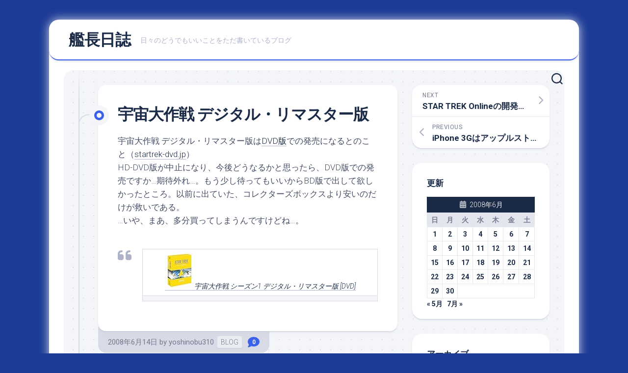

--- FILE ---
content_type: text/html; charset=UTF-8
request_url: https://y310.net/2008/06/14/200806-article_21-html/
body_size: 14520
content:
<!DOCTYPE html> 
<html class="no-js" lang="ja">

<head>
	<meta charset="UTF-8">
	<meta name="viewport" content="width=device-width, initial-scale=1.0">
	<link rel="profile" href="https://gmpg.org/xfn/11">
		<link rel="pingback" href="https://y310.net/xmlrpc.php">
		
	<title>宇宙大作戦 デジタル・リマスター版 &#8211; 艦長日誌</title>
<meta name='robots' content='max-image-preview:large' />
	<style>img:is([sizes="auto" i], [sizes^="auto," i]) { contain-intrinsic-size: 3000px 1500px }</style>
	<script>document.documentElement.className = document.documentElement.className.replace("no-js","js");</script>
<link rel='dns-prefetch' href='//fonts.googleapis.com' />
<link rel="alternate" type="application/rss+xml" title="艦長日誌 &raquo; フィード" href="https://y310.net/feed/" />
<link rel="alternate" type="application/rss+xml" title="艦長日誌 &raquo; コメントフィード" href="https://y310.net/comments/feed/" />
<link rel="alternate" type="application/rss+xml" title="艦長日誌 &raquo; 宇宙大作戦 デジタル・リマスター版 のコメントのフィード" href="https://y310.net/2008/06/14/200806-article_21-html/feed/" />
<script type="text/javascript">
/* <![CDATA[ */
window._wpemojiSettings = {"baseUrl":"https:\/\/s.w.org\/images\/core\/emoji\/16.0.1\/72x72\/","ext":".png","svgUrl":"https:\/\/s.w.org\/images\/core\/emoji\/16.0.1\/svg\/","svgExt":".svg","source":{"concatemoji":"https:\/\/y310.net\/wp-includes\/js\/wp-emoji-release.min.js?ver=6.8.3"}};
/*! This file is auto-generated */
!function(s,n){var o,i,e;function c(e){try{var t={supportTests:e,timestamp:(new Date).valueOf()};sessionStorage.setItem(o,JSON.stringify(t))}catch(e){}}function p(e,t,n){e.clearRect(0,0,e.canvas.width,e.canvas.height),e.fillText(t,0,0);var t=new Uint32Array(e.getImageData(0,0,e.canvas.width,e.canvas.height).data),a=(e.clearRect(0,0,e.canvas.width,e.canvas.height),e.fillText(n,0,0),new Uint32Array(e.getImageData(0,0,e.canvas.width,e.canvas.height).data));return t.every(function(e,t){return e===a[t]})}function u(e,t){e.clearRect(0,0,e.canvas.width,e.canvas.height),e.fillText(t,0,0);for(var n=e.getImageData(16,16,1,1),a=0;a<n.data.length;a++)if(0!==n.data[a])return!1;return!0}function f(e,t,n,a){switch(t){case"flag":return n(e,"\ud83c\udff3\ufe0f\u200d\u26a7\ufe0f","\ud83c\udff3\ufe0f\u200b\u26a7\ufe0f")?!1:!n(e,"\ud83c\udde8\ud83c\uddf6","\ud83c\udde8\u200b\ud83c\uddf6")&&!n(e,"\ud83c\udff4\udb40\udc67\udb40\udc62\udb40\udc65\udb40\udc6e\udb40\udc67\udb40\udc7f","\ud83c\udff4\u200b\udb40\udc67\u200b\udb40\udc62\u200b\udb40\udc65\u200b\udb40\udc6e\u200b\udb40\udc67\u200b\udb40\udc7f");case"emoji":return!a(e,"\ud83e\udedf")}return!1}function g(e,t,n,a){var r="undefined"!=typeof WorkerGlobalScope&&self instanceof WorkerGlobalScope?new OffscreenCanvas(300,150):s.createElement("canvas"),o=r.getContext("2d",{willReadFrequently:!0}),i=(o.textBaseline="top",o.font="600 32px Arial",{});return e.forEach(function(e){i[e]=t(o,e,n,a)}),i}function t(e){var t=s.createElement("script");t.src=e,t.defer=!0,s.head.appendChild(t)}"undefined"!=typeof Promise&&(o="wpEmojiSettingsSupports",i=["flag","emoji"],n.supports={everything:!0,everythingExceptFlag:!0},e=new Promise(function(e){s.addEventListener("DOMContentLoaded",e,{once:!0})}),new Promise(function(t){var n=function(){try{var e=JSON.parse(sessionStorage.getItem(o));if("object"==typeof e&&"number"==typeof e.timestamp&&(new Date).valueOf()<e.timestamp+604800&&"object"==typeof e.supportTests)return e.supportTests}catch(e){}return null}();if(!n){if("undefined"!=typeof Worker&&"undefined"!=typeof OffscreenCanvas&&"undefined"!=typeof URL&&URL.createObjectURL&&"undefined"!=typeof Blob)try{var e="postMessage("+g.toString()+"("+[JSON.stringify(i),f.toString(),p.toString(),u.toString()].join(",")+"));",a=new Blob([e],{type:"text/javascript"}),r=new Worker(URL.createObjectURL(a),{name:"wpTestEmojiSupports"});return void(r.onmessage=function(e){c(n=e.data),r.terminate(),t(n)})}catch(e){}c(n=g(i,f,p,u))}t(n)}).then(function(e){for(var t in e)n.supports[t]=e[t],n.supports.everything=n.supports.everything&&n.supports[t],"flag"!==t&&(n.supports.everythingExceptFlag=n.supports.everythingExceptFlag&&n.supports[t]);n.supports.everythingExceptFlag=n.supports.everythingExceptFlag&&!n.supports.flag,n.DOMReady=!1,n.readyCallback=function(){n.DOMReady=!0}}).then(function(){return e}).then(function(){var e;n.supports.everything||(n.readyCallback(),(e=n.source||{}).concatemoji?t(e.concatemoji):e.wpemoji&&e.twemoji&&(t(e.twemoji),t(e.wpemoji)))}))}((window,document),window._wpemojiSettings);
/* ]]> */
</script>
<style id='wp-emoji-styles-inline-css' type='text/css'>

	img.wp-smiley, img.emoji {
		display: inline !important;
		border: none !important;
		box-shadow: none !important;
		height: 1em !important;
		width: 1em !important;
		margin: 0 0.07em !important;
		vertical-align: -0.1em !important;
		background: none !important;
		padding: 0 !important;
	}
</style>
<link rel='stylesheet' id='wp-block-library-css' href='https://y310.net/wp-includes/css/dist/block-library/style.min.css?ver=6.8.3' type='text/css' media='all' />
<style id='classic-theme-styles-inline-css' type='text/css'>
/*! This file is auto-generated */
.wp-block-button__link{color:#fff;background-color:#32373c;border-radius:9999px;box-shadow:none;text-decoration:none;padding:calc(.667em + 2px) calc(1.333em + 2px);font-size:1.125em}.wp-block-file__button{background:#32373c;color:#fff;text-decoration:none}
</style>
<style id='global-styles-inline-css' type='text/css'>
:root{--wp--preset--aspect-ratio--square: 1;--wp--preset--aspect-ratio--4-3: 4/3;--wp--preset--aspect-ratio--3-4: 3/4;--wp--preset--aspect-ratio--3-2: 3/2;--wp--preset--aspect-ratio--2-3: 2/3;--wp--preset--aspect-ratio--16-9: 16/9;--wp--preset--aspect-ratio--9-16: 9/16;--wp--preset--color--black: #000000;--wp--preset--color--cyan-bluish-gray: #abb8c3;--wp--preset--color--white: #ffffff;--wp--preset--color--pale-pink: #f78da7;--wp--preset--color--vivid-red: #cf2e2e;--wp--preset--color--luminous-vivid-orange: #ff6900;--wp--preset--color--luminous-vivid-amber: #fcb900;--wp--preset--color--light-green-cyan: #7bdcb5;--wp--preset--color--vivid-green-cyan: #00d084;--wp--preset--color--pale-cyan-blue: #8ed1fc;--wp--preset--color--vivid-cyan-blue: #0693e3;--wp--preset--color--vivid-purple: #9b51e0;--wp--preset--gradient--vivid-cyan-blue-to-vivid-purple: linear-gradient(135deg,rgba(6,147,227,1) 0%,rgb(155,81,224) 100%);--wp--preset--gradient--light-green-cyan-to-vivid-green-cyan: linear-gradient(135deg,rgb(122,220,180) 0%,rgb(0,208,130) 100%);--wp--preset--gradient--luminous-vivid-amber-to-luminous-vivid-orange: linear-gradient(135deg,rgba(252,185,0,1) 0%,rgba(255,105,0,1) 100%);--wp--preset--gradient--luminous-vivid-orange-to-vivid-red: linear-gradient(135deg,rgba(255,105,0,1) 0%,rgb(207,46,46) 100%);--wp--preset--gradient--very-light-gray-to-cyan-bluish-gray: linear-gradient(135deg,rgb(238,238,238) 0%,rgb(169,184,195) 100%);--wp--preset--gradient--cool-to-warm-spectrum: linear-gradient(135deg,rgb(74,234,220) 0%,rgb(151,120,209) 20%,rgb(207,42,186) 40%,rgb(238,44,130) 60%,rgb(251,105,98) 80%,rgb(254,248,76) 100%);--wp--preset--gradient--blush-light-purple: linear-gradient(135deg,rgb(255,206,236) 0%,rgb(152,150,240) 100%);--wp--preset--gradient--blush-bordeaux: linear-gradient(135deg,rgb(254,205,165) 0%,rgb(254,45,45) 50%,rgb(107,0,62) 100%);--wp--preset--gradient--luminous-dusk: linear-gradient(135deg,rgb(255,203,112) 0%,rgb(199,81,192) 50%,rgb(65,88,208) 100%);--wp--preset--gradient--pale-ocean: linear-gradient(135deg,rgb(255,245,203) 0%,rgb(182,227,212) 50%,rgb(51,167,181) 100%);--wp--preset--gradient--electric-grass: linear-gradient(135deg,rgb(202,248,128) 0%,rgb(113,206,126) 100%);--wp--preset--gradient--midnight: linear-gradient(135deg,rgb(2,3,129) 0%,rgb(40,116,252) 100%);--wp--preset--font-size--small: 13px;--wp--preset--font-size--medium: 20px;--wp--preset--font-size--large: 36px;--wp--preset--font-size--x-large: 42px;--wp--preset--spacing--20: 0.44rem;--wp--preset--spacing--30: 0.67rem;--wp--preset--spacing--40: 1rem;--wp--preset--spacing--50: 1.5rem;--wp--preset--spacing--60: 2.25rem;--wp--preset--spacing--70: 3.38rem;--wp--preset--spacing--80: 5.06rem;--wp--preset--shadow--natural: 6px 6px 9px rgba(0, 0, 0, 0.2);--wp--preset--shadow--deep: 12px 12px 50px rgba(0, 0, 0, 0.4);--wp--preset--shadow--sharp: 6px 6px 0px rgba(0, 0, 0, 0.2);--wp--preset--shadow--outlined: 6px 6px 0px -3px rgba(255, 255, 255, 1), 6px 6px rgba(0, 0, 0, 1);--wp--preset--shadow--crisp: 6px 6px 0px rgba(0, 0, 0, 1);}:where(.is-layout-flex){gap: 0.5em;}:where(.is-layout-grid){gap: 0.5em;}body .is-layout-flex{display: flex;}.is-layout-flex{flex-wrap: wrap;align-items: center;}.is-layout-flex > :is(*, div){margin: 0;}body .is-layout-grid{display: grid;}.is-layout-grid > :is(*, div){margin: 0;}:where(.wp-block-columns.is-layout-flex){gap: 2em;}:where(.wp-block-columns.is-layout-grid){gap: 2em;}:where(.wp-block-post-template.is-layout-flex){gap: 1.25em;}:where(.wp-block-post-template.is-layout-grid){gap: 1.25em;}.has-black-color{color: var(--wp--preset--color--black) !important;}.has-cyan-bluish-gray-color{color: var(--wp--preset--color--cyan-bluish-gray) !important;}.has-white-color{color: var(--wp--preset--color--white) !important;}.has-pale-pink-color{color: var(--wp--preset--color--pale-pink) !important;}.has-vivid-red-color{color: var(--wp--preset--color--vivid-red) !important;}.has-luminous-vivid-orange-color{color: var(--wp--preset--color--luminous-vivid-orange) !important;}.has-luminous-vivid-amber-color{color: var(--wp--preset--color--luminous-vivid-amber) !important;}.has-light-green-cyan-color{color: var(--wp--preset--color--light-green-cyan) !important;}.has-vivid-green-cyan-color{color: var(--wp--preset--color--vivid-green-cyan) !important;}.has-pale-cyan-blue-color{color: var(--wp--preset--color--pale-cyan-blue) !important;}.has-vivid-cyan-blue-color{color: var(--wp--preset--color--vivid-cyan-blue) !important;}.has-vivid-purple-color{color: var(--wp--preset--color--vivid-purple) !important;}.has-black-background-color{background-color: var(--wp--preset--color--black) !important;}.has-cyan-bluish-gray-background-color{background-color: var(--wp--preset--color--cyan-bluish-gray) !important;}.has-white-background-color{background-color: var(--wp--preset--color--white) !important;}.has-pale-pink-background-color{background-color: var(--wp--preset--color--pale-pink) !important;}.has-vivid-red-background-color{background-color: var(--wp--preset--color--vivid-red) !important;}.has-luminous-vivid-orange-background-color{background-color: var(--wp--preset--color--luminous-vivid-orange) !important;}.has-luminous-vivid-amber-background-color{background-color: var(--wp--preset--color--luminous-vivid-amber) !important;}.has-light-green-cyan-background-color{background-color: var(--wp--preset--color--light-green-cyan) !important;}.has-vivid-green-cyan-background-color{background-color: var(--wp--preset--color--vivid-green-cyan) !important;}.has-pale-cyan-blue-background-color{background-color: var(--wp--preset--color--pale-cyan-blue) !important;}.has-vivid-cyan-blue-background-color{background-color: var(--wp--preset--color--vivid-cyan-blue) !important;}.has-vivid-purple-background-color{background-color: var(--wp--preset--color--vivid-purple) !important;}.has-black-border-color{border-color: var(--wp--preset--color--black) !important;}.has-cyan-bluish-gray-border-color{border-color: var(--wp--preset--color--cyan-bluish-gray) !important;}.has-white-border-color{border-color: var(--wp--preset--color--white) !important;}.has-pale-pink-border-color{border-color: var(--wp--preset--color--pale-pink) !important;}.has-vivid-red-border-color{border-color: var(--wp--preset--color--vivid-red) !important;}.has-luminous-vivid-orange-border-color{border-color: var(--wp--preset--color--luminous-vivid-orange) !important;}.has-luminous-vivid-amber-border-color{border-color: var(--wp--preset--color--luminous-vivid-amber) !important;}.has-light-green-cyan-border-color{border-color: var(--wp--preset--color--light-green-cyan) !important;}.has-vivid-green-cyan-border-color{border-color: var(--wp--preset--color--vivid-green-cyan) !important;}.has-pale-cyan-blue-border-color{border-color: var(--wp--preset--color--pale-cyan-blue) !important;}.has-vivid-cyan-blue-border-color{border-color: var(--wp--preset--color--vivid-cyan-blue) !important;}.has-vivid-purple-border-color{border-color: var(--wp--preset--color--vivid-purple) !important;}.has-vivid-cyan-blue-to-vivid-purple-gradient-background{background: var(--wp--preset--gradient--vivid-cyan-blue-to-vivid-purple) !important;}.has-light-green-cyan-to-vivid-green-cyan-gradient-background{background: var(--wp--preset--gradient--light-green-cyan-to-vivid-green-cyan) !important;}.has-luminous-vivid-amber-to-luminous-vivid-orange-gradient-background{background: var(--wp--preset--gradient--luminous-vivid-amber-to-luminous-vivid-orange) !important;}.has-luminous-vivid-orange-to-vivid-red-gradient-background{background: var(--wp--preset--gradient--luminous-vivid-orange-to-vivid-red) !important;}.has-very-light-gray-to-cyan-bluish-gray-gradient-background{background: var(--wp--preset--gradient--very-light-gray-to-cyan-bluish-gray) !important;}.has-cool-to-warm-spectrum-gradient-background{background: var(--wp--preset--gradient--cool-to-warm-spectrum) !important;}.has-blush-light-purple-gradient-background{background: var(--wp--preset--gradient--blush-light-purple) !important;}.has-blush-bordeaux-gradient-background{background: var(--wp--preset--gradient--blush-bordeaux) !important;}.has-luminous-dusk-gradient-background{background: var(--wp--preset--gradient--luminous-dusk) !important;}.has-pale-ocean-gradient-background{background: var(--wp--preset--gradient--pale-ocean) !important;}.has-electric-grass-gradient-background{background: var(--wp--preset--gradient--electric-grass) !important;}.has-midnight-gradient-background{background: var(--wp--preset--gradient--midnight) !important;}.has-small-font-size{font-size: var(--wp--preset--font-size--small) !important;}.has-medium-font-size{font-size: var(--wp--preset--font-size--medium) !important;}.has-large-font-size{font-size: var(--wp--preset--font-size--large) !important;}.has-x-large-font-size{font-size: var(--wp--preset--font-size--x-large) !important;}
:where(.wp-block-post-template.is-layout-flex){gap: 1.25em;}:where(.wp-block-post-template.is-layout-grid){gap: 1.25em;}
:where(.wp-block-columns.is-layout-flex){gap: 2em;}:where(.wp-block-columns.is-layout-grid){gap: 2em;}
:root :where(.wp-block-pullquote){font-size: 1.5em;line-height: 1.6;}
</style>
<link rel='stylesheet' id='blogstream-style-css' href='https://y310.net/wp-content/themes/blogstream/style.css?ver=6.8.3' type='text/css' media='all' />
<style id='blogstream-style-inline-css' type='text/css'>
body { font-family: "Roboto", Arial, sans-serif; }

</style>
<link rel='stylesheet' id='blogstream-responsive-css' href='https://y310.net/wp-content/themes/blogstream/responsive.css?ver=6.8.3' type='text/css' media='all' />
<link rel='stylesheet' id='blogstream-font-awesome-css' href='https://y310.net/wp-content/themes/blogstream/fonts/all.min.css?ver=6.8.3' type='text/css' media='all' />
<link rel='stylesheet' id='roboto-css' href='//fonts.googleapis.com/css?family=Roboto%3A400%2C300italic%2C300%2C400italic%2C700&#038;subset=latin%2Clatin-ext&#038;ver=6.8.3' type='text/css' media='all' />
<script type="text/javascript" src="https://y310.net/wp-includes/js/jquery/jquery.min.js?ver=3.7.1" id="jquery-core-js"></script>
<script type="text/javascript" src="https://y310.net/wp-includes/js/jquery/jquery-migrate.min.js?ver=3.4.1" id="jquery-migrate-js"></script>
<script type="text/javascript" src="https://y310.net/wp-content/themes/blogstream/js/slick.min.js?ver=6.8.3" id="blogstream-slick-js"></script>
<link rel="https://api.w.org/" href="https://y310.net/wp-json/" /><link rel="alternate" title="JSON" type="application/json" href="https://y310.net/wp-json/wp/v2/posts/27343" /><link rel="EditURI" type="application/rsd+xml" title="RSD" href="https://y310.net/xmlrpc.php?rsd" />
<meta name="generator" content="WordPress 6.8.3" />
<link rel="canonical" href="https://y310.net/2008/06/14/200806-article_21-html/" />
<link rel='shortlink' href='https://y310.net/?p=27343' />
<style type="text/css" id="custom-background-css">
body.custom-background { background-color: #1c3b96; }
</style>
	<style id="kirki-inline-styles"></style></head>

<body class="wp-singular post-template-default single single-post postid-27343 single-format-standard custom-background wp-theme-blogstream col-2cl full-width invert-dark-logo logged-out">



<a class="skip-link screen-reader-text" href="#page">Skip to content</a>

<div id="wrapper">

	<div id="header-sticky">
		<header id="header" class="hide-on-scroll-down nav-menu-dropdown-left">

			<div class="pad group">

				<p class="site-title"><a href="https://y310.net/" rel="home">艦長日誌</a></p>
									<p class="site-description">日々のどうでもいいことをただ書いているブログ</p>
								
									<ul class="social-links"></ul>								
			</div>
			
		</header><!--/#header-->
	</div><!--/#header-sticky-->

	<div id="header-bottom" class="group">
	
				
				
					<div class="search-trap-focus">
				<button class="toggle-search" data-target=".search-trap-focus">
					<svg class="svg-icon" id="svg-search" aria-hidden="true" role="img" focusable="false" xmlns="http://www.w3.org/2000/svg" width="23" height="23" viewBox="0 0 23 23"><path d="M38.710696,48.0601792 L43,52.3494831 L41.3494831,54 L37.0601792,49.710696 C35.2632422,51.1481185 32.9839107,52.0076499 30.5038249,52.0076499 C24.7027226,52.0076499 20,47.3049272 20,41.5038249 C20,35.7027226 24.7027226,31 30.5038249,31 C36.3049272,31 41.0076499,35.7027226 41.0076499,41.5038249 C41.0076499,43.9839107 40.1481185,46.2632422 38.710696,48.0601792 Z M36.3875844,47.1716785 C37.8030221,45.7026647 38.6734666,43.7048964 38.6734666,41.5038249 C38.6734666,36.9918565 35.0157934,33.3341833 30.5038249,33.3341833 C25.9918565,33.3341833 22.3341833,36.9918565 22.3341833,41.5038249 C22.3341833,46.0157934 25.9918565,49.6734666 30.5038249,49.6734666 C32.7048964,49.6734666 34.7026647,48.8030221 36.1716785,47.3875844 C36.2023931,47.347638 36.2360451,47.3092237 36.2726343,47.2726343 C36.3092237,47.2360451 36.347638,47.2023931 36.3875844,47.1716785 Z" transform="translate(-20 -31)"></path></svg>
					<svg class="svg-icon" id="svg-close" aria-hidden="true" role="img" focusable="false" xmlns="http://www.w3.org/2000/svg" width="23" height="23" viewBox="0 0 16 16"><polygon fill="" fill-rule="evenodd" points="6.852 7.649 .399 1.195 1.445 .149 7.899 6.602 14.352 .149 15.399 1.195 8.945 7.649 15.399 14.102 14.352 15.149 7.899 8.695 1.445 15.149 .399 14.102"></polygon></svg>
				</button>
				<div class="search-expand">
					<div class="search-expand-inner">
						<form method="get" class="searchform themeform" action="https://y310.net/">
	<div>
		<input type="text" class="search" name="s" onblur="if(this.value=='')this.value='To search type and hit enter';" onfocus="if(this.value=='To search type and hit enter')this.value='';" value="To search type and hit enter" />
	</div>
</form>					</div>
				</div>
			</div>
				
				
	</div><!--/#header-bottom-->

	<div id="wrapper-inner">

				
		

		
		<div class="container" id="page">
			<div class="container-inner">			
				<div class="main">
					<div class="main-inner group">

<div class="content">
	
	<div class="entry-wrap">
	
			<article id="post-27343" class="wrap-entry-line post-27343 post type-post status-publish format-standard hentry category-blog">	
			
			<div class="entry-line">
				<div class="entry-line-inner">
					<div class="entry-line-bullet">
						<div class="entry-line-bullet-inner"></div>
					</div>
				</div>
			</div>
			
			<div class="post-wrapper entry-line-entry group">
				<header class="entry-header group">
					<h1 class="entry-title">宇宙大作戦 デジタル・リマスター版</h1>
				</header>
				<div class="entry-media">
																				</div>
				<div class="entry-content">
					<div class="entry themeform">	
						<p>宇宙大作戦 デジタル・リマスター版は<a href="https://www.amazon.co.jp/%E5%AE%87%E5%AE%99%E5%A4%A7%E4%BD%9C%E6%88%A6-%E3%82%B7%E3%83%BC%E3%82%BA%E3%83%B31-%E3%83%87%E3%82%B8%E3%82%BF%E3%83%AB%E3%83%BB%E3%83%AA%E3%83%9E%E3%82%B9%E3%82%BF%E3%83%BC%E7%89%88-DVD-%E3%82%A6%E3%82%A3%E3%83%AA%E3%82%A2%E3%83%A0%E3%83%BB%E3%82%B7%E3%83%A3%E3%83%88%E3%83%8A%E3%83%BC/dp/B001B0Y1V2?SubscriptionId=1RBWSYYTYENV3XYPJ282&#038;tag=yoshinobsatow-22&#038;linkCode=xm2&#038;camp=2025&#038;creative=165953&#038;creativeASIN=B001B0Y1V2" target="_blank" rel="noopener">DVD版</a>での発売になるとのこと（<a HREF="http://www.startrek-dvd.jp/tos/archives/tosdvd/hybs1/index.html">startrek-dvd.jp</a>）<br />
HD-DVD版が中止になり、今後どうなるかと思ったら、DVD版での発売ですか…期待外れ…。もう少し待ってもいいからBD版で出して欲しかったところ。以前に出ていた、コレクターズボックスより安いのだけが救いである。<br />
…いや、まあ、多分買ってしまうんですけどね…。<br />
<br clear="all"></p>
<blockquote id="affiliate">
<table cellpadding="0" cellspacing="10" border="0">
<td><a href="https://www.amazon.co.jp/%E5%AE%87%E5%AE%99%E5%A4%A7%E4%BD%9C%E6%88%A6-%E3%82%B7%E3%83%BC%E3%82%BA%E3%83%B31-%E3%83%87%E3%82%B8%E3%82%BF%E3%83%AB%E3%83%BB%E3%83%AA%E3%83%9E%E3%82%B9%E3%82%BF%E3%83%BC%E7%89%88-DVD-%E3%82%A6%E3%82%A3%E3%83%AA%E3%82%A2%E3%83%A0%E3%83%BB%E3%82%B7%E3%83%A3%E3%83%88%E3%83%8A%E3%83%BC/dp/B001B0Y1V2?SubscriptionId=1RBWSYYTYENV3XYPJ282&#038;tag=yoshinobsatow-22&#038;linkCode=xm2&#038;camp=2025&#038;creative=165953&#038;creativeASIN=B001B0Y1V2" target="_blank" rel="noopener"><img decoding="async" src="https://images-fe.ssl-images-amazon.com/images/I/414GR8UMaFL._SL75_.jpg" />宇宙大作戦 シーズン1 デジタル・リマスター版 [DVD]</a></td>
</tr>
<td></td>
</tr>
</table>
</blockquote>
												<div class="clear"></div>
																		
					</div><!--/.entry-->
				</div>
				
			</div>
			
			<div class="entry-meta group">
				<div class="entry-meta-inner">
					<span class="posted-on">2008年6月14日</span>
					<span class="byline">by <span class="author"><a href="https://y310.net/author/yoshinobu310/" title="yoshinobu310 の投稿" rel="author">yoshinobu310</a></span></span>
					<span class="entry-category"><a href="https://y310.net/category/blog/" rel="category tag">BLOG</a></span>
											<a class="entry-comments" href="https://y310.net/2008/06/14/200806-article_21-html/#respond"><i class="fas fa-comment"></i><span>0</span></a>
									</div>
			</div>
			
			<div class="post-wrapper entry-line-entry group">
				<div class="entry-footer group">

										
					
					

<h4 class="heading">
	<i class="fas fa-hand-point-right"></i>You may also like...</h4>

<ul class="related-posts group">
	
		<li class="related">
		<article class="related-post">

			<div class="related-thumbnail">
				<a href="https://y310.net/2009/01/02/200901-article_5-html/">
											<img src="https://y310.net/wp-content/themes/blogstream/img/thumb-medium.png" alt="新年二日目" />
																								</a>
			</div><!--/.post-thumbnail-->
			
			<div class="related-inner">
				
				<h4 class="related-title">
					<a href="https://y310.net/2009/01/02/200901-article_5-html/" rel="bookmark">新年二日目</a>
				</h4><!--/.post-title-->
			
			</div><!--/.related-inner-->

		</article>
	</li><!--/.related-->
		<li class="related">
		<article class="related-post">

			<div class="related-thumbnail">
				<a href="https://y310.net/2011/02/23/201102-article_25-html/">
											<img src="https://y310.net/wp-content/themes/blogstream/img/thumb-medium.png" alt="今日は疲れたので早く寝る" />
																								</a>
			</div><!--/.post-thumbnail-->
			
			<div class="related-inner">
				
				<h4 class="related-title">
					<a href="https://y310.net/2011/02/23/201102-article_25-html/" rel="bookmark">今日は疲れたので早く寝る</a>
				</h4><!--/.post-title-->
			
			</div><!--/.related-inner-->

		</article>
	</li><!--/.related-->
		<li class="related">
		<article class="related-post">

			<div class="related-thumbnail">
				<a href="https://y310.net/2009/10/10/200910-article_12-html/">
											<img src="https://y310.net/wp-content/themes/blogstream/img/thumb-medium.png" alt="遅ればせながらMac OS X 10.6 Snow Leopardをインストールしてみた" />
																								</a>
			</div><!--/.post-thumbnail-->
			
			<div class="related-inner">
				
				<h4 class="related-title">
					<a href="https://y310.net/2009/10/10/200910-article_12-html/" rel="bookmark">遅ればせながらMac OS X 10.6 Snow Leopardをインストールしてみた</a>
				</h4><!--/.post-title-->
			
			</div><!--/.related-inner-->

		</article>
	</li><!--/.related-->
		
</ul><!--/.post-related-->

					
					
<div id="comments" class="themeform">
	
	
					<!-- comments open, no comments -->
			
		
		<div id="respond" class="comment-respond">
		<h3 id="reply-title" class="comment-reply-title">コメントを残す <small><a rel="nofollow" id="cancel-comment-reply-link" href="/2008/06/14/200806-article_21-html/#respond" style="display:none;">コメントをキャンセル</a></small></h3><form action="https://y310.net/wp-comments-post.php" method="post" id="commentform" class="comment-form"><p class="comment-notes"><span id="email-notes">メールアドレスが公開されることはありません。</span> <span class="required-field-message"><span class="required">※</span> が付いている欄は必須項目です</span></p><p class="comment-form-comment"><label for="comment">コメント <span class="required">※</span></label> <textarea id="comment" name="comment" cols="45" rows="8" maxlength="65525" required="required"></textarea></p><p class="comment-form-author"><label for="author">名前 <span class="required">※</span></label> <input id="author" name="author" type="text" value="" size="30" maxlength="245" autocomplete="name" required="required" /></p>
<p class="comment-form-email"><label for="email">メール <span class="required">※</span></label> <input id="email" name="email" type="text" value="" size="30" maxlength="100" aria-describedby="email-notes" autocomplete="email" required="required" /></p>
<p class="comment-form-url"><label for="url">サイト</label> <input id="url" name="url" type="text" value="" size="30" maxlength="200" autocomplete="url" /></p>
<p class="comment-form-cookies-consent"><input id="wp-comment-cookies-consent" name="wp-comment-cookies-consent" type="checkbox" value="yes" /> <label for="wp-comment-cookies-consent">次回のコメントで使用するためブラウザーに自分の名前、メールアドレス、サイトを保存する。</label></p>
<p class="form-submit"><input name="submit" type="submit" id="submit" class="submit" value="コメントを送信" /> <input type='hidden' name='comment_post_ID' value='27343' id='comment_post_ID' />
<input type='hidden' name='comment_parent' id='comment_parent' value='0' />
</p><p style="display: none !important;"><label>&#916;<textarea name="ak_hp_textarea" cols="45" rows="8" maxlength="100"></textarea></label><input type="hidden" id="ak_js_1" name="ak_js" value="192"/><script>document.getElementById( "ak_js_1" ).setAttribute( "value", ( new Date() ).getTime() );</script></p></form>	</div><!-- #respond -->
	
</div><!--/#comments-->					
				</div>
			</div>

		</article><!--/.post-->
		
	</div>
	
</div><!--/.content-->


	<div class="sidebar s1">

		<div class="sidebar-content">
		
						
				<ul class="post-nav group">
		<li class="next"><a href="https://y310.net/2008/06/15/200806-article_22-html/" rel="next"><i class="fas fa-chevron-right"></i><strong>Next</strong> <span>STAR TREK Onlineの開発は？</span></a></li>
		<li class="previous"><a href="https://y310.net/2008/06/14/200806-article_20-html/" rel="prev"><i class="fas fa-chevron-left"></i><strong>Previous</strong> <span>iPhone 3Gはアップルストアでも売るみたい</span></a></li>
	</ul>

			<div id="calendar-3" class="widget widget_calendar"><h3 class="group"><span>更新</span></h3><div id="calendar_wrap" class="calendar_wrap"><table id="wp-calendar" class="wp-calendar-table">
	<caption>2008年6月</caption>
	<thead>
	<tr>
		<th scope="col" aria-label="日曜日">日</th>
		<th scope="col" aria-label="月曜日">月</th>
		<th scope="col" aria-label="火曜日">火</th>
		<th scope="col" aria-label="水曜日">水</th>
		<th scope="col" aria-label="木曜日">木</th>
		<th scope="col" aria-label="金曜日">金</th>
		<th scope="col" aria-label="土曜日">土</th>
	</tr>
	</thead>
	<tbody>
	<tr><td><a href="https://y310.net/2008/06/01/" aria-label="2008年6月1日 に投稿を公開">1</a></td><td><a href="https://y310.net/2008/06/02/" aria-label="2008年6月2日 に投稿を公開">2</a></td><td><a href="https://y310.net/2008/06/03/" aria-label="2008年6月3日 に投稿を公開">3</a></td><td><a href="https://y310.net/2008/06/04/" aria-label="2008年6月4日 に投稿を公開">4</a></td><td><a href="https://y310.net/2008/06/05/" aria-label="2008年6月5日 に投稿を公開">5</a></td><td><a href="https://y310.net/2008/06/06/" aria-label="2008年6月6日 に投稿を公開">6</a></td><td><a href="https://y310.net/2008/06/07/" aria-label="2008年6月7日 に投稿を公開">7</a></td>
	</tr>
	<tr>
		<td><a href="https://y310.net/2008/06/08/" aria-label="2008年6月8日 に投稿を公開">8</a></td><td><a href="https://y310.net/2008/06/09/" aria-label="2008年6月9日 に投稿を公開">9</a></td><td><a href="https://y310.net/2008/06/10/" aria-label="2008年6月10日 に投稿を公開">10</a></td><td><a href="https://y310.net/2008/06/11/" aria-label="2008年6月11日 に投稿を公開">11</a></td><td><a href="https://y310.net/2008/06/12/" aria-label="2008年6月12日 に投稿を公開">12</a></td><td><a href="https://y310.net/2008/06/13/" aria-label="2008年6月13日 に投稿を公開">13</a></td><td><a href="https://y310.net/2008/06/14/" aria-label="2008年6月14日 に投稿を公開">14</a></td>
	</tr>
	<tr>
		<td><a href="https://y310.net/2008/06/15/" aria-label="2008年6月15日 に投稿を公開">15</a></td><td><a href="https://y310.net/2008/06/16/" aria-label="2008年6月16日 に投稿を公開">16</a></td><td><a href="https://y310.net/2008/06/17/" aria-label="2008年6月17日 に投稿を公開">17</a></td><td><a href="https://y310.net/2008/06/18/" aria-label="2008年6月18日 に投稿を公開">18</a></td><td><a href="https://y310.net/2008/06/19/" aria-label="2008年6月19日 に投稿を公開">19</a></td><td><a href="https://y310.net/2008/06/20/" aria-label="2008年6月20日 に投稿を公開">20</a></td><td><a href="https://y310.net/2008/06/21/" aria-label="2008年6月21日 に投稿を公開">21</a></td>
	</tr>
	<tr>
		<td><a href="https://y310.net/2008/06/22/" aria-label="2008年6月22日 に投稿を公開">22</a></td><td><a href="https://y310.net/2008/06/23/" aria-label="2008年6月23日 に投稿を公開">23</a></td><td><a href="https://y310.net/2008/06/24/" aria-label="2008年6月24日 に投稿を公開">24</a></td><td><a href="https://y310.net/2008/06/25/" aria-label="2008年6月25日 に投稿を公開">25</a></td><td><a href="https://y310.net/2008/06/26/" aria-label="2008年6月26日 に投稿を公開">26</a></td><td><a href="https://y310.net/2008/06/27/" aria-label="2008年6月27日 に投稿を公開">27</a></td><td><a href="https://y310.net/2008/06/28/" aria-label="2008年6月28日 に投稿を公開">28</a></td>
	</tr>
	<tr>
		<td><a href="https://y310.net/2008/06/29/" aria-label="2008年6月29日 に投稿を公開">29</a></td><td><a href="https://y310.net/2008/06/30/" aria-label="2008年6月30日 に投稿を公開">30</a></td>
		<td class="pad" colspan="5">&nbsp;</td>
	</tr>
	</tbody>
	</table><nav aria-label="前と次の月" class="wp-calendar-nav">
		<span class="wp-calendar-nav-prev"><a href="https://y310.net/2008/05/">&laquo; 5月</a></span>
		<span class="pad">&nbsp;</span>
		<span class="wp-calendar-nav-next"><a href="https://y310.net/2008/07/">7月 &raquo;</a></span>
	</nav></div></div><div id="archives-3" class="widget widget_archive"><h3 class="group"><span>アーカイブ</span></h3>		<label class="screen-reader-text" for="archives-dropdown-3">アーカイブ</label>
		<select id="archives-dropdown-3" name="archive-dropdown">
			
			<option value="">月を選択</option>
				<option value='https://y310.net/2026/01/'> 2026年1月 &nbsp;(14)</option>
	<option value='https://y310.net/2025/12/'> 2025年12月 &nbsp;(30)</option>
	<option value='https://y310.net/2025/11/'> 2025年11月 &nbsp;(31)</option>
	<option value='https://y310.net/2025/10/'> 2025年10月 &nbsp;(29)</option>
	<option value='https://y310.net/2025/09/'> 2025年9月 &nbsp;(28)</option>
	<option value='https://y310.net/2025/08/'> 2025年8月 &nbsp;(29)</option>
	<option value='https://y310.net/2025/07/'> 2025年7月 &nbsp;(28)</option>
	<option value='https://y310.net/2025/06/'> 2025年6月 &nbsp;(29)</option>
	<option value='https://y310.net/2025/05/'> 2025年5月 &nbsp;(32)</option>
	<option value='https://y310.net/2025/04/'> 2025年4月 &nbsp;(30)</option>
	<option value='https://y310.net/2025/03/'> 2025年3月 &nbsp;(30)</option>
	<option value='https://y310.net/2025/02/'> 2025年2月 &nbsp;(26)</option>
	<option value='https://y310.net/2025/01/'> 2025年1月 &nbsp;(32)</option>
	<option value='https://y310.net/2024/12/'> 2024年12月 &nbsp;(31)</option>
	<option value='https://y310.net/2024/11/'> 2024年11月 &nbsp;(30)</option>
	<option value='https://y310.net/2024/10/'> 2024年10月 &nbsp;(31)</option>
	<option value='https://y310.net/2024/09/'> 2024年9月 &nbsp;(31)</option>
	<option value='https://y310.net/2024/08/'> 2024年8月 &nbsp;(34)</option>
	<option value='https://y310.net/2024/07/'> 2024年7月 &nbsp;(31)</option>
	<option value='https://y310.net/2024/06/'> 2024年6月 &nbsp;(30)</option>
	<option value='https://y310.net/2024/05/'> 2024年5月 &nbsp;(31)</option>
	<option value='https://y310.net/2024/04/'> 2024年4月 &nbsp;(30)</option>
	<option value='https://y310.net/2024/03/'> 2024年3月 &nbsp;(31)</option>
	<option value='https://y310.net/2024/02/'> 2024年2月 &nbsp;(29)</option>
	<option value='https://y310.net/2024/01/'> 2024年1月 &nbsp;(32)</option>
	<option value='https://y310.net/2023/12/'> 2023年12月 &nbsp;(31)</option>
	<option value='https://y310.net/2023/11/'> 2023年11月 &nbsp;(30)</option>
	<option value='https://y310.net/2023/10/'> 2023年10月 &nbsp;(31)</option>
	<option value='https://y310.net/2023/09/'> 2023年9月 &nbsp;(30)</option>
	<option value='https://y310.net/2023/08/'> 2023年8月 &nbsp;(31)</option>
	<option value='https://y310.net/2023/07/'> 2023年7月 &nbsp;(30)</option>
	<option value='https://y310.net/2023/06/'> 2023年6月 &nbsp;(30)</option>
	<option value='https://y310.net/2023/05/'> 2023年5月 &nbsp;(31)</option>
	<option value='https://y310.net/2023/04/'> 2023年4月 &nbsp;(31)</option>
	<option value='https://y310.net/2023/03/'> 2023年3月 &nbsp;(31)</option>
	<option value='https://y310.net/2023/02/'> 2023年2月 &nbsp;(28)</option>
	<option value='https://y310.net/2023/01/'> 2023年1月 &nbsp;(32)</option>
	<option value='https://y310.net/2022/12/'> 2022年12月 &nbsp;(31)</option>
	<option value='https://y310.net/2022/11/'> 2022年11月 &nbsp;(30)</option>
	<option value='https://y310.net/2022/10/'> 2022年10月 &nbsp;(31)</option>
	<option value='https://y310.net/2022/09/'> 2022年9月 &nbsp;(30)</option>
	<option value='https://y310.net/2022/08/'> 2022年8月 &nbsp;(33)</option>
	<option value='https://y310.net/2022/07/'> 2022年7月 &nbsp;(31)</option>
	<option value='https://y310.net/2022/06/'> 2022年6月 &nbsp;(30)</option>
	<option value='https://y310.net/2022/05/'> 2022年5月 &nbsp;(31)</option>
	<option value='https://y310.net/2022/04/'> 2022年4月 &nbsp;(30)</option>
	<option value='https://y310.net/2022/03/'> 2022年3月 &nbsp;(31)</option>
	<option value='https://y310.net/2022/02/'> 2022年2月 &nbsp;(28)</option>
	<option value='https://y310.net/2022/01/'> 2022年1月 &nbsp;(31)</option>
	<option value='https://y310.net/2021/12/'> 2021年12月 &nbsp;(31)</option>
	<option value='https://y310.net/2021/11/'> 2021年11月 &nbsp;(30)</option>
	<option value='https://y310.net/2021/10/'> 2021年10月 &nbsp;(31)</option>
	<option value='https://y310.net/2021/09/'> 2021年9月 &nbsp;(24)</option>
	<option value='https://y310.net/2021/08/'> 2021年8月 &nbsp;(29)</option>
	<option value='https://y310.net/2021/07/'> 2021年7月 &nbsp;(30)</option>
	<option value='https://y310.net/2021/06/'> 2021年6月 &nbsp;(28)</option>
	<option value='https://y310.net/2021/05/'> 2021年5月 &nbsp;(29)</option>
	<option value='https://y310.net/2021/04/'> 2021年4月 &nbsp;(30)</option>
	<option value='https://y310.net/2021/03/'> 2021年3月 &nbsp;(30)</option>
	<option value='https://y310.net/2021/02/'> 2021年2月 &nbsp;(28)</option>
	<option value='https://y310.net/2021/01/'> 2021年1月 &nbsp;(31)</option>
	<option value='https://y310.net/2020/12/'> 2020年12月 &nbsp;(31)</option>
	<option value='https://y310.net/2020/11/'> 2020年11月 &nbsp;(26)</option>
	<option value='https://y310.net/2020/10/'> 2020年10月 &nbsp;(22)</option>
	<option value='https://y310.net/2020/09/'> 2020年9月 &nbsp;(18)</option>
	<option value='https://y310.net/2020/08/'> 2020年8月 &nbsp;(28)</option>
	<option value='https://y310.net/2020/07/'> 2020年7月 &nbsp;(17)</option>
	<option value='https://y310.net/2020/06/'> 2020年6月 &nbsp;(15)</option>
	<option value='https://y310.net/2020/05/'> 2020年5月 &nbsp;(20)</option>
	<option value='https://y310.net/2020/04/'> 2020年4月 &nbsp;(22)</option>
	<option value='https://y310.net/2020/03/'> 2020年3月 &nbsp;(21)</option>
	<option value='https://y310.net/2020/02/'> 2020年2月 &nbsp;(25)</option>
	<option value='https://y310.net/2020/01/'> 2020年1月 &nbsp;(31)</option>
	<option value='https://y310.net/2019/12/'> 2019年12月 &nbsp;(29)</option>
	<option value='https://y310.net/2019/11/'> 2019年11月 &nbsp;(30)</option>
	<option value='https://y310.net/2019/10/'> 2019年10月 &nbsp;(21)</option>
	<option value='https://y310.net/2019/09/'> 2019年9月 &nbsp;(20)</option>
	<option value='https://y310.net/2019/08/'> 2019年8月 &nbsp;(19)</option>
	<option value='https://y310.net/2019/07/'> 2019年7月 &nbsp;(15)</option>
	<option value='https://y310.net/2019/06/'> 2019年6月 &nbsp;(21)</option>
	<option value='https://y310.net/2019/05/'> 2019年5月 &nbsp;(20)</option>
	<option value='https://y310.net/2019/04/'> 2019年4月 &nbsp;(20)</option>
	<option value='https://y310.net/2019/03/'> 2019年3月 &nbsp;(20)</option>
	<option value='https://y310.net/2019/02/'> 2019年2月 &nbsp;(25)</option>
	<option value='https://y310.net/2019/01/'> 2019年1月 &nbsp;(33)</option>
	<option value='https://y310.net/2018/12/'> 2018年12月 &nbsp;(29)</option>
	<option value='https://y310.net/2018/11/'> 2018年11月 &nbsp;(26)</option>
	<option value='https://y310.net/2018/10/'> 2018年10月 &nbsp;(26)</option>
	<option value='https://y310.net/2018/09/'> 2018年9月 &nbsp;(28)</option>
	<option value='https://y310.net/2018/08/'> 2018年8月 &nbsp;(29)</option>
	<option value='https://y310.net/2018/07/'> 2018年7月 &nbsp;(30)</option>
	<option value='https://y310.net/2018/06/'> 2018年6月 &nbsp;(30)</option>
	<option value='https://y310.net/2018/05/'> 2018年5月 &nbsp;(28)</option>
	<option value='https://y310.net/2018/04/'> 2018年4月 &nbsp;(30)</option>
	<option value='https://y310.net/2018/03/'> 2018年3月 &nbsp;(32)</option>
	<option value='https://y310.net/2018/02/'> 2018年2月 &nbsp;(28)</option>
	<option value='https://y310.net/2018/01/'> 2018年1月 &nbsp;(32)</option>
	<option value='https://y310.net/2017/12/'> 2017年12月 &nbsp;(31)</option>
	<option value='https://y310.net/2017/11/'> 2017年11月 &nbsp;(30)</option>
	<option value='https://y310.net/2017/10/'> 2017年10月 &nbsp;(31)</option>
	<option value='https://y310.net/2017/09/'> 2017年9月 &nbsp;(31)</option>
	<option value='https://y310.net/2017/08/'> 2017年8月 &nbsp;(30)</option>
	<option value='https://y310.net/2017/07/'> 2017年7月 &nbsp;(24)</option>
	<option value='https://y310.net/2017/06/'> 2017年6月 &nbsp;(28)</option>
	<option value='https://y310.net/2017/05/'> 2017年5月 &nbsp;(26)</option>
	<option value='https://y310.net/2017/04/'> 2017年4月 &nbsp;(24)</option>
	<option value='https://y310.net/2017/03/'> 2017年3月 &nbsp;(28)</option>
	<option value='https://y310.net/2017/02/'> 2017年2月 &nbsp;(25)</option>
	<option value='https://y310.net/2017/01/'> 2017年1月 &nbsp;(27)</option>
	<option value='https://y310.net/2016/12/'> 2016年12月 &nbsp;(30)</option>
	<option value='https://y310.net/2016/11/'> 2016年11月 &nbsp;(30)</option>
	<option value='https://y310.net/2016/10/'> 2016年10月 &nbsp;(27)</option>
	<option value='https://y310.net/2016/09/'> 2016年9月 &nbsp;(28)</option>
	<option value='https://y310.net/2016/08/'> 2016年8月 &nbsp;(23)</option>
	<option value='https://y310.net/2016/07/'> 2016年7月 &nbsp;(23)</option>
	<option value='https://y310.net/2016/06/'> 2016年6月 &nbsp;(22)</option>
	<option value='https://y310.net/2016/05/'> 2016年5月 &nbsp;(23)</option>
	<option value='https://y310.net/2016/04/'> 2016年4月 &nbsp;(18)</option>
	<option value='https://y310.net/2016/03/'> 2016年3月 &nbsp;(28)</option>
	<option value='https://y310.net/2016/02/'> 2016年2月 &nbsp;(28)</option>
	<option value='https://y310.net/2016/01/'> 2016年1月 &nbsp;(28)</option>
	<option value='https://y310.net/2015/12/'> 2015年12月 &nbsp;(25)</option>
	<option value='https://y310.net/2015/11/'> 2015年11月 &nbsp;(24)</option>
	<option value='https://y310.net/2015/10/'> 2015年10月 &nbsp;(28)</option>
	<option value='https://y310.net/2015/09/'> 2015年9月 &nbsp;(23)</option>
	<option value='https://y310.net/2015/08/'> 2015年8月 &nbsp;(26)</option>
	<option value='https://y310.net/2015/07/'> 2015年7月 &nbsp;(27)</option>
	<option value='https://y310.net/2015/06/'> 2015年6月 &nbsp;(27)</option>
	<option value='https://y310.net/2015/05/'> 2015年5月 &nbsp;(28)</option>
	<option value='https://y310.net/2015/04/'> 2015年4月 &nbsp;(22)</option>
	<option value='https://y310.net/2015/03/'> 2015年3月 &nbsp;(31)</option>
	<option value='https://y310.net/2015/02/'> 2015年2月 &nbsp;(27)</option>
	<option value='https://y310.net/2015/01/'> 2015年1月 &nbsp;(31)</option>
	<option value='https://y310.net/2014/12/'> 2014年12月 &nbsp;(30)</option>
	<option value='https://y310.net/2014/11/'> 2014年11月 &nbsp;(28)</option>
	<option value='https://y310.net/2014/10/'> 2014年10月 &nbsp;(27)</option>
	<option value='https://y310.net/2014/09/'> 2014年9月 &nbsp;(30)</option>
	<option value='https://y310.net/2014/08/'> 2014年8月 &nbsp;(29)</option>
	<option value='https://y310.net/2014/07/'> 2014年7月 &nbsp;(30)</option>
	<option value='https://y310.net/2014/06/'> 2014年6月 &nbsp;(30)</option>
	<option value='https://y310.net/2014/05/'> 2014年5月 &nbsp;(30)</option>
	<option value='https://y310.net/2014/04/'> 2014年4月 &nbsp;(28)</option>
	<option value='https://y310.net/2014/03/'> 2014年3月 &nbsp;(29)</option>
	<option value='https://y310.net/2014/02/'> 2014年2月 &nbsp;(28)</option>
	<option value='https://y310.net/2014/01/'> 2014年1月 &nbsp;(31)</option>
	<option value='https://y310.net/2013/12/'> 2013年12月 &nbsp;(31)</option>
	<option value='https://y310.net/2013/11/'> 2013年11月 &nbsp;(31)</option>
	<option value='https://y310.net/2013/10/'> 2013年10月 &nbsp;(31)</option>
	<option value='https://y310.net/2013/09/'> 2013年9月 &nbsp;(31)</option>
	<option value='https://y310.net/2013/08/'> 2013年8月 &nbsp;(30)</option>
	<option value='https://y310.net/2013/07/'> 2013年7月 &nbsp;(31)</option>
	<option value='https://y310.net/2013/06/'> 2013年6月 &nbsp;(31)</option>
	<option value='https://y310.net/2013/05/'> 2013年5月 &nbsp;(30)</option>
	<option value='https://y310.net/2013/04/'> 2013年4月 &nbsp;(30)</option>
	<option value='https://y310.net/2013/03/'> 2013年3月 &nbsp;(30)</option>
	<option value='https://y310.net/2013/02/'> 2013年2月 &nbsp;(27)</option>
	<option value='https://y310.net/2013/01/'> 2013年1月 &nbsp;(33)</option>
	<option value='https://y310.net/2012/12/'> 2012年12月 &nbsp;(32)</option>
	<option value='https://y310.net/2012/11/'> 2012年11月 &nbsp;(31)</option>
	<option value='https://y310.net/2012/10/'> 2012年10月 &nbsp;(33)</option>
	<option value='https://y310.net/2012/09/'> 2012年9月 &nbsp;(30)</option>
	<option value='https://y310.net/2012/08/'> 2012年8月 &nbsp;(31)</option>
	<option value='https://y310.net/2012/07/'> 2012年7月 &nbsp;(31)</option>
	<option value='https://y310.net/2012/06/'> 2012年6月 &nbsp;(30)</option>
	<option value='https://y310.net/2012/05/'> 2012年5月 &nbsp;(32)</option>
	<option value='https://y310.net/2012/04/'> 2012年4月 &nbsp;(31)</option>
	<option value='https://y310.net/2012/03/'> 2012年3月 &nbsp;(33)</option>
	<option value='https://y310.net/2012/02/'> 2012年2月 &nbsp;(30)</option>
	<option value='https://y310.net/2012/01/'> 2012年1月 &nbsp;(34)</option>
	<option value='https://y310.net/2011/12/'> 2011年12月 &nbsp;(38)</option>
	<option value='https://y310.net/2011/11/'> 2011年11月 &nbsp;(27)</option>
	<option value='https://y310.net/2011/10/'> 2011年10月 &nbsp;(30)</option>
	<option value='https://y310.net/2011/09/'> 2011年9月 &nbsp;(30)</option>
	<option value='https://y310.net/2011/08/'> 2011年8月 &nbsp;(28)</option>
	<option value='https://y310.net/2011/07/'> 2011年7月 &nbsp;(31)</option>
	<option value='https://y310.net/2011/06/'> 2011年6月 &nbsp;(28)</option>
	<option value='https://y310.net/2011/05/'> 2011年5月 &nbsp;(31)</option>
	<option value='https://y310.net/2011/04/'> 2011年4月 &nbsp;(26)</option>
	<option value='https://y310.net/2011/03/'> 2011年3月 &nbsp;(32)</option>
	<option value='https://y310.net/2011/02/'> 2011年2月 &nbsp;(30)</option>
	<option value='https://y310.net/2011/01/'> 2011年1月 &nbsp;(32)</option>
	<option value='https://y310.net/2010/12/'> 2010年12月 &nbsp;(28)</option>
	<option value='https://y310.net/2010/11/'> 2010年11月 &nbsp;(29)</option>
	<option value='https://y310.net/2010/10/'> 2010年10月 &nbsp;(32)</option>
	<option value='https://y310.net/2010/09/'> 2010年9月 &nbsp;(30)</option>
	<option value='https://y310.net/2010/08/'> 2010年8月 &nbsp;(32)</option>
	<option value='https://y310.net/2010/07/'> 2010年7月 &nbsp;(34)</option>
	<option value='https://y310.net/2010/06/'> 2010年6月 &nbsp;(31)</option>
	<option value='https://y310.net/2010/05/'> 2010年5月 &nbsp;(31)</option>
	<option value='https://y310.net/2010/04/'> 2010年4月 &nbsp;(31)</option>
	<option value='https://y310.net/2010/03/'> 2010年3月 &nbsp;(32)</option>
	<option value='https://y310.net/2010/02/'> 2010年2月 &nbsp;(27)</option>
	<option value='https://y310.net/2010/01/'> 2010年1月 &nbsp;(32)</option>
	<option value='https://y310.net/2009/12/'> 2009年12月 &nbsp;(33)</option>
	<option value='https://y310.net/2009/11/'> 2009年11月 &nbsp;(33)</option>
	<option value='https://y310.net/2009/10/'> 2009年10月 &nbsp;(37)</option>
	<option value='https://y310.net/2009/09/'> 2009年9月 &nbsp;(37)</option>
	<option value='https://y310.net/2009/08/'> 2009年8月 &nbsp;(45)</option>
	<option value='https://y310.net/2009/07/'> 2009年7月 &nbsp;(42)</option>
	<option value='https://y310.net/2009/06/'> 2009年6月 &nbsp;(43)</option>
	<option value='https://y310.net/2009/05/'> 2009年5月 &nbsp;(46)</option>
	<option value='https://y310.net/2009/04/'> 2009年4月 &nbsp;(39)</option>
	<option value='https://y310.net/2009/03/'> 2009年3月 &nbsp;(42)</option>
	<option value='https://y310.net/2009/02/'> 2009年2月 &nbsp;(34)</option>
	<option value='https://y310.net/2009/01/'> 2009年1月 &nbsp;(39)</option>
	<option value='https://y310.net/2008/12/'> 2008年12月 &nbsp;(47)</option>
	<option value='https://y310.net/2008/11/'> 2008年11月 &nbsp;(46)</option>
	<option value='https://y310.net/2008/10/'> 2008年10月 &nbsp;(43)</option>
	<option value='https://y310.net/2008/09/'> 2008年9月 &nbsp;(40)</option>
	<option value='https://y310.net/2008/08/'> 2008年8月 &nbsp;(43)</option>
	<option value='https://y310.net/2008/07/'> 2008年7月 &nbsp;(43)</option>
	<option value='https://y310.net/2008/06/'> 2008年6月 &nbsp;(40)</option>
	<option value='https://y310.net/2008/05/'> 2008年5月 &nbsp;(35)</option>
	<option value='https://y310.net/2008/04/'> 2008年4月 &nbsp;(45)</option>
	<option value='https://y310.net/2008/03/'> 2008年3月 &nbsp;(49)</option>
	<option value='https://y310.net/2008/02/'> 2008年2月 &nbsp;(43)</option>
	<option value='https://y310.net/2008/01/'> 2008年1月 &nbsp;(45)</option>
	<option value='https://y310.net/2007/12/'> 2007年12月 &nbsp;(42)</option>
	<option value='https://y310.net/2007/11/'> 2007年11月 &nbsp;(41)</option>
	<option value='https://y310.net/2007/10/'> 2007年10月 &nbsp;(37)</option>
	<option value='https://y310.net/2007/09/'> 2007年9月 &nbsp;(46)</option>
	<option value='https://y310.net/2007/08/'> 2007年8月 &nbsp;(41)</option>
	<option value='https://y310.net/2007/07/'> 2007年7月 &nbsp;(44)</option>
	<option value='https://y310.net/2007/06/'> 2007年6月 &nbsp;(40)</option>
	<option value='https://y310.net/2007/05/'> 2007年5月 &nbsp;(43)</option>
	<option value='https://y310.net/2007/04/'> 2007年4月 &nbsp;(46)</option>
	<option value='https://y310.net/2007/03/'> 2007年3月 &nbsp;(48)</option>
	<option value='https://y310.net/2007/02/'> 2007年2月 &nbsp;(41)</option>
	<option value='https://y310.net/2007/01/'> 2007年1月 &nbsp;(48)</option>
	<option value='https://y310.net/2006/12/'> 2006年12月 &nbsp;(45)</option>
	<option value='https://y310.net/2006/11/'> 2006年11月 &nbsp;(41)</option>
	<option value='https://y310.net/2006/10/'> 2006年10月 &nbsp;(44)</option>
	<option value='https://y310.net/2006/09/'> 2006年9月 &nbsp;(52)</option>
	<option value='https://y310.net/2006/08/'> 2006年8月 &nbsp;(51)</option>
	<option value='https://y310.net/2006/07/'> 2006年7月 &nbsp;(58)</option>
	<option value='https://y310.net/2006/06/'> 2006年6月 &nbsp;(64)</option>
	<option value='https://y310.net/2006/05/'> 2006年5月 &nbsp;(60)</option>
	<option value='https://y310.net/2006/04/'> 2006年4月 &nbsp;(57)</option>
	<option value='https://y310.net/2006/03/'> 2006年3月 &nbsp;(59)</option>
	<option value='https://y310.net/2006/02/'> 2006年2月 &nbsp;(59)</option>
	<option value='https://y310.net/2006/01/'> 2006年1月 &nbsp;(70)</option>

		</select>

			<script type="text/javascript">
/* <![CDATA[ */

(function() {
	var dropdown = document.getElementById( "archives-dropdown-3" );
	function onSelectChange() {
		if ( dropdown.options[ dropdown.selectedIndex ].value !== '' ) {
			document.location.href = this.options[ this.selectedIndex ].value;
		}
	}
	dropdown.onchange = onSelectChange;
})();

/* ]]> */
</script>
</div><div id="block-2" class="widget widget_block"><p style="font-size:10px;text-align:center;line-height:120%">
<a href="https://amzn.to/4nT3aVc" target="_blank"><img decoding="async" border="0" src="https://m.media-amazon.com/images/I/71Flmcd091L._AC_SX200_.jpg" ><br>イーグレットツー ミニ バイオレットカラー</a>
</p>

<p style="font-size:10px;text-align:center;line-height:120%">
<a href="https://amzn.to/46Ldsk0" target="_blank"><img decoding="async" border="0" src="https://m.media-amazon.com/images/I/81Q5CLpRo4L._AC_SX200_.jpg" ><br>イーグレットツー ミニ バイオレットカラー+イーグレットツー ミニ アーケードコレクションPART1</a>
</p>

<p style="font-size:10px;text-align:center;line-height:120%">
<a href="https://amzn.to/3Kcu3nR" target="_blank"><img decoding="async" border="0" src="https://m.media-amazon.com/images/I/71aLd0DltJL._AC_SX200_.jpg" ><br>アーネスト・エバンス COLLECTION 特装版<br>Switch</a> / <a href="https://amzn.to/3KdO51i" target="_blank">PS5</a>
</p>

<p style="font-size:10px;text-align:center;line-height:120%">
<a href="https://amzn.to/44QqCf9" target="_blank"><img decoding="async" border="0" src="https://m.media-amazon.com/images/I/81Bil5ZU9VL._AC_SX200_CR10,35,180,180_.jpg" ><br>空の軌跡 The 1st ブレイサーBOX<br>Switch</a> / <a href="https://amzn.to/3GNaIrQ" target="_blank">PS5</a>
</p>

<p style="font-size:10px;text-align:center;line-height:120%">
<a href="https://amzn.to/4j8DYYb" target="_blank"><img decoding="async" border="0" src="https://m.media-amazon.com/images/I/810c43ag9GL._AC_SX180_.jpg" ><br>オペレーション・ナイトストライカーズ特装版</a>
</p>

<p style="font-size:10px;text-align:center;line-height:120%">
<a href="https://amzn.to/4ieV6dt" target="_blank"><img decoding="async" border="0" src="https://m.media-amazon.com/images/I/81ZJ5DM9eNL._AC_SX180_.jpg" ><br>グラディウス オリジン コレクション プレミアムボックス</a>
</p>

<p style="font-size:10px;text-align:center;line-height:120%">
<a href="https://amzn.to/4kOyNxd" target="_blank"><img decoding="async" border="0" src="https://m.media-amazon.com/images/I/51AVBKVTvcL._AC_SX180_.jpg" ><br>スチーム・ハーツ&アドヴァンスト ヴァリアブル・ジオ サターントリビュート 特装版 パーフェクトBOX</a>
</p>


</div><div id="block-4" class="widget widget_block"><div class="wp-block-group"><div class="wp-block-group__inner-container is-layout-flow wp-block-group-is-layout-flow"><h2 class="wp-block-heading">最近のコメント</h2><ol class="wp-block-latest-comments"><li class="wp-block-latest-comments__comment"><article><footer class="wp-block-latest-comments__comment-meta"><a class="wp-block-latest-comments__comment-link" href="https://y310.net/2017/08/09/201708-article_8-html/#comment-310">Spring Bootを勉強中</a> に <a class="wp-block-latest-comments__comment-author" href="http://mushimushuu.blogspot.com/?m=1">師子乃</a> より</footer></article></li><li class="wp-block-latest-comments__comment"><article><footer class="wp-block-latest-comments__comment-meta"><a class="wp-block-latest-comments__comment-link" href="https://y310.net/2017/08/27/201708-article_26-html/#comment-311">「Spring 徹底入門」を購入した</a> に <a class="wp-block-latest-comments__comment-author" href="http://mushimushuu.blogspot.com/?m=1">師子乃</a> より</footer></article></li><li class="wp-block-latest-comments__comment"><article><footer class="wp-block-latest-comments__comment-meta"><a class="wp-block-latest-comments__comment-link" href="https://y310.net/2017/03/23/201703-article_22-html/#comment-309">今日から喜多方ラーメン坂内でラーメン祭り</a> に <span class="wp-block-latest-comments__comment-author">ラ・メール</span> より</footer></article></li><li class="wp-block-latest-comments__comment"><article><footer class="wp-block-latest-comments__comment-meta"><a class="wp-block-latest-comments__comment-link" href="https://y310.net/2014/01/14/201401-article_14-html/#comment-299">ヨドバシドットコムの書籍購入は少しイライラする</a> に <span class="wp-block-latest-comments__comment-author">カルシウム</span> より</footer></article></li><li class="wp-block-latest-comments__comment"><article><footer class="wp-block-latest-comments__comment-meta"><a class="wp-block-latest-comments__comment-link" href="https://y310.net/2016/11/11/201611-article_11-html/#comment-308">喜多方ラーメン坂内で「焦がしごまみそラーメン」を食べてきた</a> に <span class="wp-block-latest-comments__comment-author">アラレちゃん</span> より</footer></article></li></ol></div></div></div><div id="tag_cloud-3" class="widget widget_tag_cloud"><h3 class="group"><span>タグ</span></h3><div class="tagcloud"><a href="https://y310.net/tag/apple/" class="tag-cloud-link tag-link-12 tag-link-position-1" style="font-size: 16.235294117647pt;" aria-label="Apple (49個の項目)">Apple</a>
<a href="https://y310.net/tag/aws/" class="tag-cloud-link tag-link-64 tag-link-position-2" style="font-size: 8pt;" aria-label="AWS (1個の項目)">AWS</a>
<a href="https://y310.net/tag/book/" class="tag-cloud-link tag-link-43 tag-link-position-3" style="font-size: 8pt;" aria-label="book (1個の項目)">book</a>
<a href="https://y310.net/tag/dd/" class="tag-cloud-link tag-link-48 tag-link-position-4" style="font-size: 10.352941176471pt;" aria-label="D&amp;D (4個の項目)">D&amp;D</a>
<a href="https://y310.net/tag/falcom/" class="tag-cloud-link tag-link-15 tag-link-position-5" style="font-size: 16.058823529412pt;" aria-label="Falcom (46個の項目)">Falcom</a>
<a href="https://y310.net/tag/fate-samurai-remnant/" class="tag-cloud-link tag-link-50 tag-link-position-6" style="font-size: 9.0588235294118pt;" aria-label="Fate/Samurai Remnant (2個の項目)">Fate/Samurai Remnant</a>
<a href="https://y310.net/tag/fgo/" class="tag-cloud-link tag-link-10 tag-link-position-7" style="font-size: 22pt;" aria-label="FGO (474個の項目)">FGO</a>
<a href="https://y310.net/tag/gundam/" class="tag-cloud-link tag-link-16 tag-link-position-8" style="font-size: 9.7647058823529pt;" aria-label="GUNDAM (3個の項目)">GUNDAM</a>
<a href="https://y310.net/tag/iphone/" class="tag-cloud-link tag-link-53 tag-link-position-9" style="font-size: 9.0588235294118pt;" aria-label="iPhone (2個の項目)">iPhone</a>
<a href="https://y310.net/tag/mac/" class="tag-cloud-link tag-link-46 tag-link-position-10" style="font-size: 8pt;" aria-label="MAC (1個の項目)">MAC</a>
<a href="https://y310.net/tag/pc/" class="tag-cloud-link tag-link-31 tag-link-position-11" style="font-size: 10.352941176471pt;" aria-label="PC (4個の項目)">PC</a>
<a href="https://y310.net/tag/pc%e3%82%a8%e3%83%b3%e3%82%b8%e3%83%b3/" class="tag-cloud-link tag-link-40 tag-link-position-12" style="font-size: 8pt;" aria-label="PCエンジン (1個の項目)">PCエンジン</a>
<a href="https://y310.net/tag/ps/" class="tag-cloud-link tag-link-54 tag-link-position-13" style="font-size: 12.352941176471pt;" aria-label="PS+ (10個の項目)">PS+</a>
<a href="https://y310.net/tag/ps3/" class="tag-cloud-link tag-link-63 tag-link-position-14" style="font-size: 9.0588235294118pt;" aria-label="PS3 (2個の項目)">PS3</a>
<a href="https://y310.net/tag/ps4/" class="tag-cloud-link tag-link-60 tag-link-position-15" style="font-size: 8pt;" aria-label="PS4 (1個の項目)">PS4</a>
<a href="https://y310.net/tag/ps5/" class="tag-cloud-link tag-link-58 tag-link-position-16" style="font-size: 10.823529411765pt;" aria-label="PS5 (5個の項目)">PS5</a>
<a href="https://y310.net/tag/psp/" class="tag-cloud-link tag-link-61 tag-link-position-17" style="font-size: 8pt;" aria-label="PSP (1個の項目)">PSP</a>
<a href="https://y310.net/tag/ps-vita/" class="tag-cloud-link tag-link-62 tag-link-position-18" style="font-size: 9.0588235294118pt;" aria-label="PS VITA (2個の項目)">PS VITA</a>
<a href="https://y310.net/tag/sega/" class="tag-cloud-link tag-link-24 tag-link-position-19" style="font-size: 13.647058823529pt;" aria-label="SEGA (17個の項目)">SEGA</a>
<a href="https://y310.net/tag/startrek/" class="tag-cloud-link tag-link-42 tag-link-position-20" style="font-size: 13.294117647059pt;" aria-label="STARTREK (15個の項目)">STARTREK</a>
<a href="https://y310.net/tag/steam/" class="tag-cloud-link tag-link-39 tag-link-position-21" style="font-size: 15.705882352941pt;" aria-label="steam (40個の項目)">steam</a>
<a href="https://y310.net/tag/switch/" class="tag-cloud-link tag-link-47 tag-link-position-22" style="font-size: 13.176470588235pt;" aria-label="Switch (14個の項目)">Switch</a>
<a href="https://y310.net/tag/type-moon/" class="tag-cloud-link tag-link-25 tag-link-position-23" style="font-size: 11.529411764706pt;" aria-label="TYPE-MOON (7個の項目)">TYPE-MOON</a>
<a href="https://y310.net/tag/vr/" class="tag-cloud-link tag-link-69 tag-link-position-24" style="font-size: 8pt;" aria-label="VR (1個の項目)">VR</a>
<a href="https://y310.net/tag/wizardry/" class="tag-cloud-link tag-link-66 tag-link-position-25" style="font-size: 11.529411764706pt;" aria-label="Wizardry (7個の項目)">Wizardry</a>
<a href="https://y310.net/tag/ys/" class="tag-cloud-link tag-link-52 tag-link-position-26" style="font-size: 9.0588235294118pt;" aria-label="Ys (2個の項目)">Ys</a>
<a href="https://y310.net/tag/%e3%81%8d%e3%82%89%e3%82%89%e3%83%95%e3%82%a1%e3%83%b3%e3%82%bf%e3%82%b8%e3%82%a2/" class="tag-cloud-link tag-link-9 tag-link-position-27" style="font-size: 12.117647058824pt;" aria-label="きららファンタジア (9個の項目)">きららファンタジア</a>
<a href="https://y310.net/tag/%e3%81%a8%e3%81%82%e3%82%8bif/" class="tag-cloud-link tag-link-21 tag-link-position-28" style="font-size: 17.058823529412pt;" aria-label="とあるIF (68個の項目)">とあるIF</a>
<a href="https://y310.net/tag/%e3%82%86%e3%82%8b%e3%82%ad%e3%83%a3%e3%83%b3%e2%96%b3/" class="tag-cloud-link tag-link-30 tag-link-position-29" style="font-size: 9.0588235294118pt;" aria-label="ゆるキャン△ (2個の項目)">ゆるキャン△</a>
<a href="https://y310.net/tag/%e3%82%a2%e3%83%8b%e3%83%a1/" class="tag-cloud-link tag-link-29 tag-link-position-30" style="font-size: 9.7647058823529pt;" aria-label="アニメ (3個の項目)">アニメ</a>
<a href="https://y310.net/tag/%e3%82%ac%e3%83%b3%e3%83%80%e3%83%a0uce/" class="tag-cloud-link tag-link-32 tag-link-position-31" style="font-size: 14.235294117647pt;" aria-label="ガンダムUCE (22個の項目)">ガンダムUCE</a>
<a href="https://y310.net/tag/%e3%82%b2%e3%83%bc%e3%83%a0/" class="tag-cloud-link tag-link-44 tag-link-position-32" style="font-size: 16.117647058824pt;" aria-label="ゲーム (47個の項目)">ゲーム</a>
<a href="https://y310.net/tag/%e3%83%98%e3%83%96%e3%83%90%e3%83%b3/" class="tag-cloud-link tag-link-45 tag-link-position-33" style="font-size: 13.882352941176pt;" aria-label="ヘブバン (19個の項目)">ヘブバン</a>
<a href="https://y310.net/tag/%e3%83%98%e3%83%97%e3%83%90%e3%83%b3/" class="tag-cloud-link tag-link-17 tag-link-position-34" style="font-size: 11.823529411765pt;" aria-label="ヘプバン (8個の項目)">ヘプバン</a>
<a href="https://y310.net/tag/%e3%83%a1%e3%82%ac%e3%83%89%e3%83%a9%e3%83%9f%e3%83%8b/" class="tag-cloud-link tag-link-34 tag-link-position-35" style="font-size: 8pt;" aria-label="メガドラミニ (1個の項目)">メガドラミニ</a>
<a href="https://y310.net/tag/%e3%83%ac%e3%83%88%e3%83%ad%e3%82%b2%e3%83%bc%e3%83%a0/" class="tag-cloud-link tag-link-56 tag-link-position-36" style="font-size: 17.294117647059pt;" aria-label="レトロゲーム (75個の項目)">レトロゲーム</a>
<a href="https://y310.net/tag/%e6%98%a0%e7%94%bb/" class="tag-cloud-link tag-link-28 tag-link-position-37" style="font-size: 10.823529411765pt;" aria-label="映画 (5個の項目)">映画</a>
<a href="https://y310.net/tag/%e6%9a%81%e3%81%ae%e8%bb%8c%e8%b7%a1m/" class="tag-cloud-link tag-link-11 tag-link-position-38" style="font-size: 14.470588235294pt;" aria-label="暁の軌跡M (24個の項目)">暁の軌跡M</a>
<a href="https://y310.net/tag/%e7%a5%9e%e7%94%b0%e3%82%ab%e3%83%ac%e3%83%bc%e3%82%b0%e3%83%a9%e3%83%b3%e3%83%97%e3%83%aa/" class="tag-cloud-link tag-link-35 tag-link-position-39" style="font-size: 9.0588235294118pt;" aria-label="神田カレーグランプリ (2個の項目)">神田カレーグランプリ</a></div>
</div>			
		</div><!--/.sidebar-content-->
		
	</div><!--/.sidebar-->
	

					</div><!--/.main-inner-->
					
				</div><!--/.main-->	
			</div><!--/.container-inner-->
		</div><!--/.container-->
		
		<footer id="footer">

							
						
						
			<div id="footer-bottom">
				
				<a id="back-to-top" href="#"><i class="fas fa-angle-up"></i></a>
					
				<div class="pad group">
					
					<div class="grid one-full">
						
												
						<div id="copyright">
															<p>艦長日誌 &copy; 2026. All Rights Reserved.</p>
													</div><!--/#copyright-->
						
												<div id="credit">
							<p>Powered by <a href="https://wordpress.org" rel="nofollow">WordPress</a>. Theme by <a href="http://alx.media" rel="nofollow">Alx</a>.</p>
						</div><!--/#credit-->
												
					</div>
					
					<div class="grid one-full">	
													<ul class="social-links"></ul>											</div>
				
				</div><!--/.pad-->

			</div><!--/#footer-bottom-->

		</footer><!--/#footer-->
	
	</div><!--/#wrapper-inner-->
</div><!--/#wrapper-->

<script type="speculationrules">
{"prefetch":[{"source":"document","where":{"and":[{"href_matches":"\/*"},{"not":{"href_matches":["\/wp-*.php","\/wp-admin\/*","\/wp-content\/uploads\/*","\/wp-content\/*","\/wp-content\/plugins\/*","\/wp-content\/themes\/blogstream\/*","\/*\\?(.+)"]}},{"not":{"selector_matches":"a[rel~=\"nofollow\"]"}},{"not":{"selector_matches":".no-prefetch, .no-prefetch a"}}]},"eagerness":"conservative"}]}
</script>
<script type="text/javascript" src="https://y310.net/wp-content/themes/blogstream/js/jquery.fitvids.js?ver=6.8.3" id="blogstream-fitvids-js"></script>
<script type="text/javascript" src="https://y310.net/wp-content/themes/blogstream/js/jq-sticky-anything.min.js?ver=6.8.3" id="blogstream-jq-sticky-anything-js"></script>
<script type="text/javascript" src="https://y310.net/wp-content/themes/blogstream/js/scripts.js?ver=6.8.3" id="blogstream-scripts-js"></script>
<script type="text/javascript" src="https://y310.net/wp-includes/js/comment-reply.min.js?ver=6.8.3" id="comment-reply-js" async="async" data-wp-strategy="async"></script>
<script type="text/javascript" src="https://y310.net/wp-content/themes/blogstream/js/nav.js?ver=1744765892" id="blogstream-nav-script-js"></script>
	<script>
	/(trident|msie)/i.test(navigator.userAgent)&&document.getElementById&&window.addEventListener&&window.addEventListener("hashchange",function(){var t,e=location.hash.substring(1);/^[A-z0-9_-]+$/.test(e)&&(t=document.getElementById(e))&&(/^(?:a|select|input|button|textarea)$/i.test(t.tagName)||(t.tabIndex=-1),t.focus())},!1);
	</script>
	</body>
</html>